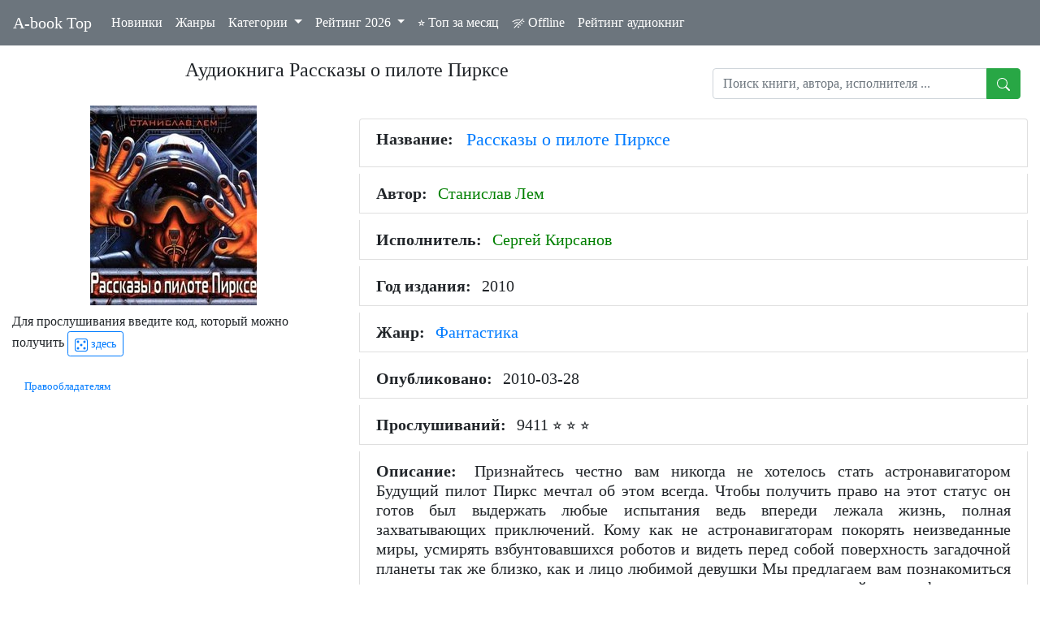

--- FILE ---
content_type: text/html; charset=UTF-8
request_url: https://a-book.top/get-audiobook-content.php?n=2856354
body_size: 41066
content:
 <!DOCTYPE html>
<html lang="ru-RU">
<head>
<meta charset="UTF-8" >
	<meta name="viewport" content="width=device-width, initial-scale=1, shrink-to-fit=no">
	 <link rel="canonical" href="https://a-book.top/get-audiobook-content.php?n=2856354">
<link rel="alternate" type="application/rss+xml" title="A-book Top - слушать аудиокниги онлайн бесплатно" href="https://a-book.top/rss.xml">
	<title>Аудиокнига Рассказы о пилоте Пирксе - слушать онлайн</title>
	<!-- CSS -->
<link rel="preload" href="/assets/fonts/roboto-slab-v12-latin_cyrillic-regular.woff2" as="font" type="font/woff2" crossorigin="anonymous">
<link rel="preload" href="/assets/fonts/roboto-v20-latin_cyrillic-regular.woff2" as="font" type="font/woff2" crossorigin="anonymous">
	<link rel="stylesheet" href="assets/css/bootstrap.min.css">
		<link rel="stylesheet" href="//code.jquery.com/ui/1.12.1/themes/base/jquery-ui.css">
	<!-- Favicon and touch icons -->
<link rel="apple-touch-icon" sizes="57x57" href="faviconimg/apple-icon-57x57.png">
<link rel="apple-touch-icon" sizes="60x60" href="faviconimg/apple-icon-60x60.png">
<link rel="apple-touch-icon" sizes="72x72" href="faviconimg/apple-icon-72x72.png">
<link rel="apple-touch-icon" sizes="76x76" href="faviconimg/apple-icon-76x76.png">
<link rel="apple-touch-icon" sizes="114x114" href="faviconimg/apple-icon-114x114.png">
<link rel="apple-touch-icon" sizes="120x120" href="faviconimg/apple-icon-120x120.png">
<link rel="apple-touch-icon" sizes="144x144" href="faviconimg/apple-icon-144x144.png">
<link rel="apple-touch-icon" sizes="152x152" href="faviconimg/apple-icon-152x152.png">
<link rel="apple-touch-icon" sizes="180x180" href="faviconimg/apple-icon-180x180.png">
<link rel="icon" type="image/png" sizes="192x192"  href="faviconimg/android-icon-192x192.png">
<link rel="icon" type="image/png" sizes="32x32" href="faviconimg/favicon-32x32.png">
<link rel="icon" type="image/png" sizes="96x96" href="faviconimg/favicon-96x96.png">
<link rel="icon" type="image/png" sizes="16x16" href="faviconimg/favicon-16x16.png">
<link rel="manifest" href="faviconimg/manifest.json">
<meta name="msapplication-TileColor" content="#ffffff">
<meta name="msapplication-TileImage" content="/ms-icon-144x144.png">
<meta name="theme-color" content="#ffffff">

	<meta name="description" content="Рассказы о пилоте Пирксе: слушать аудиокнигу онлайн. Автор: Станислав Лем. Читает: Сергей Кирсанов. Год выпуска: 2010">
	<meta name="keywords" content="Рассказы о пилоте Пирксе, слушать аудиокнигу онлайн, Станислав Лем, Сергей Кирсанов">
	<meta property="fb:pages" content="112295758918859" >
	<meta property="fb:app_id"     content="269408114106211" >
	<meta property="article:author" content="Станислав Лем" >
	<meta property="article:tag" content="Станислав Лем, Сергей Кирсанов" >
	<meta property="og:locale" content="ru_RU" >
	<meta property="og:url"           content="https://a-book.top/get-audiobook-content.php?n=2856354" >
	<meta property="og:type"          content="article" >
	<meta property="og:title"         content="«Рассказы о пилоте Пирксе» Станислав Лем. Cлушать онлайн на A-book.top" >
	<meta property="og:description"   content="Рассказы о пилоте Пирксе: слушать аудиокнигу онлайн. Автор: Станислав Лем. Читает: Сергей Кирсанов. Год выпуска: 2010. Опубликовано: 2010-03-28" >
	<meta property="og:image"         content="https://a-book.top/imgrutracker/2856354.jpg" >
	<meta property="og:site_name"     content="Аудиокниги онлайн. A-book.top">
	<meta name="twitter:card" content="summary">

	<!-- Include Style Sheet  ⭐  &#11088;-->
	<link rel="stylesheet" type="text/css" href="css/app.css" >

	<script src="assets/js/jquery-3.5.1.min.js"></script>
	<script src="assets/js/popper.min.js"></script>
	<script src="assets/js/bootstrap.min.js"></script>
	<script src="assets/js/jquery.backstretch.min.js"></script>
	<script src="assets/js/wow.min.js"></script>

	 <script src="assets/js/a062562745.js"></script>

<!--
<script async src="https://pagead2.googlesyndication.com/pagead/js/adsbygoogle.js?client=ca-pub-7125481595391565"
     crossorigin="anonymous"></script>
	 -->
<script>
var bookobj = {
	linkid: "2856354",
	bname: "Рассказы о пилоте Пирксе",
	author: "Станислав Лем",
	performer: "Сергей Кирсанов",
	magnet: "magnet:?xt=urn:btih:00F3FD4A930F19D458E3F9B54595B65F6B163BBC",
	lname: "Lem_S_-_Rasskazy_o_Pilote_Pirkse",
	bfiles: ["00_00_01.mp3","01_01_01.mp3","01_01_02.mp3","01_01_03.mp3","01_01_04.mp3","01_01_05.mp3","01_01_06.mp3","01_01_07.mp3","01_01_08.mp3","01_01_09.mp3","02_01_01.mp3","02_01_02.mp3","02_01_03.mp3","02_01_04.mp3","02_01_05.mp3","02_01_06.mp3","02_01_07.mp3","02_01_08.mp3","02_01_09.mp3","02_01_10.mp3","02_01_11.mp3","02_01_12.mp3","02_01_13.mp3","02_01_14.mp3","02_01_15.mp3","02_01_16.mp3","02_01_17.mp3","02_01_18.mp3","02_01_19.mp3","02_01_20.mp3","03_01_01.mp3","03_01_02.mp3","03_01_03.mp3","03_01_04.mp3","03_01_05.mp3","03_01_06.mp3","03_01_07.mp3","03_01_08.mp3","04_01_01.mp3","04_01_02.mp3","04_01_03.mp3","04_01_04.mp3","04_01_05.mp3","04_01_06.mp3","05_01_01.mp3","05_01_02.mp3","05_01_03.mp3","05_01_04.mp3","05_01_05.mp3","05_01_06.mp3","05_01_07.mp3","05_01_08.mp3","05_01_09.mp3","05_01_10.mp3","05_01_11.mp3","05_01_12.mp3","05_01_13.mp3","06_01_01.mp3","06_01_02.mp3","06_01_03.mp3","06_01_04.mp3","06_01_05.mp3","06_01_06.mp3","06_01_07.mp3","06_01_08.mp3","06_01_09.mp3","06_01_10.mp3","06_01_11.mp3","07_01_01.mp3","07_01_02.mp3","07_01_03.mp3","07_01_04.mp3","07_01_05.mp3","07_01_06.mp3","08_01_01.mp3","08_01_02.mp3","08_01_03.mp3","08_01_04.mp3","08_01_05.mp3","08_01_06.mp3","08_01_07.mp3","08_01_08.mp3","08_01_09.mp3","08_01_10.mp3","09_01_01.mp3","09_01_02.mp3","09_01_03.mp3","09_01_04.mp3","09_01_05.mp3","09_01_06.mp3","09_01_07.mp3","09_01_08.mp3","09_01_09.mp3","09_01_10.mp3","09_01_11.mp3","09_01_12.mp3","09_01_13.mp3","09_01_14.mp3","09_01_15.mp3","09_01_16.mp3","09_01_17.mp3","09_01_18.mp3","09_01_19.mp3","09_01_20.mp3","09_01_21.mp3","09_01_22.mp3","09_01_23.mp3","09_01_24.mp3","09_01_25.mp3","09_01_26.mp3","10_01_01.mp3","10_01_02.mp3","10_01_03.mp3","10_01_04.mp3","10_01_05.mp3","10_01_06.mp3","10_01_07.mp3","10_01_08.mp3","10_01_09.mp3","10_01_10.mp3","10_01_11.mp3","10_01_12.mp3","10_01_13.mp3","10_01_14.mp3","10_01_15.mp3","10_01_16.mp3","10_01_17.mp3","10_01_18.mp3","10_01_19.mp3"],
	readyoffline: false
}

var linkid = bookobj.linkid;
</script>

	   <script type="application/ld+json">
	   {
    "@context": "https://schema.org",
    "@type": "Audiobook",
    "name": "Рассказы о пилоте Пирксе",
    "author": {
        "@type": "Person",
        "name": "Станислав Лем",
        "url": "https://a-book.top/search_by_person.php?p=Станислав Лем&k=a"
    },
    "reader": {
        "@type": "Person",
        "name": "Сергей Кирсанов",
        "url": "https://a-book.top/search_by_person.php?p=Сергей Кирсанов&k=p"
    },
    "genre": "Фантастика",
    "datePublished": "2010",
    "inLanguage": "ru",
    "description": "Признайтесь честно вам никогда не хотелось стать астронавигатором Будущий пилот Пиркс мечтал об этом всегда. Чтобы получить право на этот статус он готов был выдержать любые испытания ведь впереди лежала жизнь, полная захватывающих приключений. Кому как не астронавигаторам покорять неизведанные миры, усмирять взбунтовавшихся роботов и видеть перед собой поверхность загадочной планеты так же близко, как и лицо любимой девушки Мы предлагаем вам познакомиться с самым симпатичным героем одного из самых популярных в нашей стране фантастов и его жизнь...",
    "image": "https://a-book.top/imgrutracker/2856354.jpg",
    "url": "https://a-book.top/get-audiobook-content.php?n=2856354"
}    </script>

<style>
	body {font-family: Roboto;}
	h1 {font-size: 1.5rem;}
	h2 {font-size: 1.4rem;}
.dropdown-item:focus, .dropdown-item:hover {
    background: #a9cdf9;;
}
		p.card-text {line-height: 1.25rem;}
		img.fith {height: 190px;}
		.cardpad {padding: 0.7rem;}
		/* tr:hover {cursor: pointer;} */
		tr {cursor: pointer;}
			.ui-menu-item{
			display : block;
		    padding:8px;
		    margin:5px;
		    border : 1px solid #a9acaa;
			}
			
			.ui-menu-item:hover {
		  background-color: #a9acaa;
		  cursor: pointer;
		
		}
		.dis {
		 pointer-events: none;
		 }
		
		.close {
		cursor: pointer;
		}
		
		.modalmain {
		  padding: 0 !important; 
		}
		.modalmain .modal-dialog {
		  width: 100%;
		  max-width: none;
		  height: 100%;
		  margin: 0;
		}
		.modalmain .modal-content {
		  height: 100%;
		  border: 0;
		  border-radius: 0;
		  opacity: 0.3;
		}
		.modalmain .modal-body {
		  overflow-y: auto;
		}
		.footbtn {   color: #f4f3f3;
		    border-color: #e2dddd;}
		.hideelem {display:  none !important;}
		thead tr {    background-color: #eae8e8;  font-weight: 600;}
		.tdbreak {word-wrap: break-word;}

		.footer {
  position: fixed;
  left: 0;
  bottom: 0;
  width: 100%;
  background-color: #989292;
  color: white;
  text-align: center;
  padding: 7px 0px 0px 0px;
  opacity: 0.3;
}
.footer:hover { opacity: 1;}
.footer a {color: #f3f2f2;}

#myProgress {
  width: 100%;
   background-color: #d9d9f2; 
  cursor: pointer;
  border-radius: 10px;
}

#myBar {
  width: 0%;
  height: 10px;
  background-color: #ffc266;
  border-radius: 10px;
  position: relative;
  z-index: 2;
}
#mylprogress {
	width: 0%;
	height: 10px;
	background-color: #fdfaf5;
	margin-top: -10px;
	z-index: 1;
	position: relative;
  border-radius: 10px;
}

.logo {
  fill: red;
}

.btn-action{
  cursor: pointer;
  padding-top: 10px;
  width: 30px;
}

.btn-ctn, .infos-ctn{
  display: flex;
  align-items: center;
  justify-content: center;
}
.infos-ctn{
padding-top: 20px;
}
.btn-group-xs > .btn, .btn-xs {
  padding: .25rem .4rem;
  font-size: .875rem;
  line-height: .5;
  border-radius: .2rem;
}

.btn-ctn > div {
 padding: 5px;
 margin-top: 18px;
 margin-bottom: 18px;
}

.infos-ctn > div {
 margin-bottom: 8px;
 color: #ffc266;
}

.first-btn{
  margin-left: 3px;
}

.duration{
  margin-left: 10px;
}

.title{
  margin-left: 10px;
  width: 210px;
  text-align: center;
}

.player-ctn{
  border-radius: 15px;
  width: 100%;
  padding: 10px;
  background-color: #373737;
  margin:auto;
}

.playlist-track-ctn{
  display: flex;
  background-color: #464646;
  margin-top: 3px;
  border-radius: 5px;
  cursor: pointer;
}
.playlist-track-ctn:last-child{
  /*border: 1px solid #ffc266; */
}

.playlist-track-ctn > div{
  margin:10px;
}
.playlist-info-track{
  width: 80%;
}
.playlist-info-track,.playlist-duration{
  padding-top: 7px;
  padding-bottom: 7px;
  color: #e9cc95;
  font-size: 14px;
  pointer-events: none;
}
.playlist-ctn{
   padding-bottom: 20px;
}
.active-track{
  background: #4d4d4d;
  color: #ffc266 !important;
  font-weight: bold;
  
}

.active-track > .playlist-info-track,.active-track >.playlist-duration,.active-track > .playlist-btn-play{
  color: #ffc266 !important;
}


.playlist-btn-play{
  pointer-events: none;
  padding-top: 5px;
  padding-bottom: 5px;
}
.fas{
  color: #ffc266;
  font-size: 20px;
}

::-webkit-scrollbar {
   -webkit-appearance: none;
}

::-webkit-scrollbar:vertical {
   width: 10px;
}

::-webkit-scrollbar:horizontal {
   height: 10px;
}

::-webkit-scrollbar-thumb {
   background-color: #ccc;
   border-radius: 10px;
   border: 2px solid #eee;
}

::-webkit-scrollbar-track { 
   background-color: #eee; 
}
input::-webkit-outer-spin-button,
input::-webkit-inner-spin-button {
  -webkit-appearance: none;
  margin: 0;
}

/* Firefox */
input[type=number] {
  -moz-appearance: textfield;
}
	</style>
	<!-- Global site tag (gtag.js) - Google Analytics -->
</head>

<body>
		   <nav class="navbar navbar-expand-lg navbar navbar-dark bg-secondary fixed-top">
  <a class="navbar-brand" title="Слушать аудиокниги онлайн" href="index.php">A-book Top</a>
  <button class="navbar-toggler" type="button" data-toggle="collapse" data-target="#navbarNavDropdown" aria-controls="navbarNavDropdown" aria-expanded="false" aria-label="Toggle navigation">
    <span class="navbar-toggler-icon"></span>
  </button>
  <div class="collapse navbar-collapse" id="navbarNavDropdown">
    <ul class="navbar-nav">
	      <li class="nav-item active">
		<a href="https://a-book.top/new_updates.php" class="nav-link">Новинки</a>
      </li>
      <li class="nav-item active">
        <a class="nav-link" href="genres.php">Жанры </a>
      </li>

		 <li class="nav-item dropdown active">
        <a class="nav-link dropdown-toggle  mt-2 mt-lg-0" href="#" id="navbarDropdown" role="button" data-toggle="dropdown" aria-haspopup="true" aria-expanded="false">
          Категории
        </a>
        <div class="dropdown-menu" aria-labelledby="navbarDropdown">
		<a href="search_by_author.php"  class="dropdown-item">Авторы</a>
		<a href="search_by_author.php?p=all&k=p"  class="dropdown-item">Исполнители</a>
	</div>
	   </li>
		  	  	    <li class="nav-item dropdown active">
        <a class="nav-link dropdown-toggle mt-2 mt-lg-0" href="#" id="navbarDropcatyear" data-toggle="dropdown" aria-haspopup="true" aria-expanded="false">
          Рейтинг 2026        </a>
        <div class="dropdown-menu" aria-labelledby="navbarDropcatyear">
	    
	   <a href="https://a-book.top/categories/top4002026.html"  class="dropdown-item">История</a>
<a href="https://a-book.top/categories/top23882026.html"  class="dropdown-item">Зарубежная фантастика</a>
<a href="https://a-book.top/categories/top23872026.html"  class="dropdown-item">Российская фантастика</a>
<a href="https://a-book.top/categories/top3992026.html"  class="dropdown-item">Зарубежная литература</a>
<a href="https://a-book.top/categories/top4022026.html"  class="dropdown-item">Русская литература</a>
<a href="https://a-book.top/categories/top4992026.html"  class="dropdown-item">Зарубежные детективы</a>
<a href="https://a-book.top/categories/top21372026.html"  class="dropdown-item">Российские детективы</a>
<a href="https://a-book.top/categories/top6612026.html"  class="dropdown-item">Любовно-фантастический роман</a>

		</div>
	   </li>
	         <li class="nav-item active">
        <a class="nav-link" href="one_month_top.php">⭐ Топ за месяц</a>
      </li>
	  	  <li class="nav-item active">
        <a class="nav-link" href="savedabooks.html"><svg xmlns="http://www.w3.org/2000/svg" width="16" height="16" fill="currentColor" class="bi bi-wifi-off" viewBox="0 0 16 16">
  <path d="M10.706 3.294A12.545 12.545 0 0 0 8 3C5.259 3 2.723 3.882.663 5.379a.485.485 0 0 0-.048.736.518.518 0 0 0 .668.05A11.448 11.448 0 0 1 8 4c.63 0 1.249.05 1.852.148l.854-.854zM8 6c-1.905 0-3.68.56-5.166 1.526a.48.48 0 0 0-.063.745.525.525 0 0 0 .652.065 8.448 8.448 0 0 1 3.51-1.27L8 6zm2.596 1.404.785-.785c.63.24 1.227.545 1.785.907a.482.482 0 0 1 .063.745.525.525 0 0 1-.652.065 8.462 8.462 0 0 0-1.98-.932zM8 10l.933-.933a6.455 6.455 0 0 1 2.013.637c.285.145.326.524.1.75l-.015.015a.532.532 0 0 1-.611.09A5.478 5.478 0 0 0 8 10zm4.905-4.905.747-.747c.59.3 1.153.645 1.685 1.03a.485.485 0 0 1 .047.737.518.518 0 0 1-.668.05 11.493 11.493 0 0 0-1.811-1.07zM9.02 11.78c.238.14.236.464.04.66l-.707.706a.5.5 0 0 1-.707 0l-.707-.707c-.195-.195-.197-.518.04-.66A1.99 1.99 0 0 1 8 11.5c.374 0 .723.102 1.021.28zm4.355-9.905a.53.53 0 0 1 .75.75l-10.75 10.75a.53.53 0 0 1-.75-.75l10.75-10.75z"/>
</svg> Offline</a>		
      </li>
      <li class="nav-item active">
        <a class="nav-link" href="bookrating.php">Рейтинг аудиокниг</a>
      </li>
    </ul>
    </div>
</nav>	<!-- Section 1 -->

		<div class="container-fluid mb-2" style="margin-top: 4.5rem;" > 
							<div class="d-flex justify-content-end col-11">
  <div id="custserhres" class="list-group collapse position-fixed mr-1" style="z-index: 300 !important;right: 3px;">

</div>
</div>
  <div class="row">
   <div class="col-md-12 col-lg-8  text-center">
    <h1 id="topid">Аудиокнига Рассказы о пилоте Пирксе</h1>
	  </div> 
	 <div class="col-md-12 col-lg-4 py-2 px-4 mt-lg-1">
	<div class="input-group">
  <input type="text" id="searchStr" class="form-control inputg ui-autocomplete-input" placeholder="Поиск книги, автора, исполнителя ..." autocomplete="off">
  <div class="input-group-append">
    <button class="btn btn-success searchSubmit" type="submit"><svg xmlns="http://www.w3.org/2000/svg" width="16" height="16" fill="currentColor" class="bi bi-search" viewBox="0 0 16 16">
  <path d="M11.742 10.344a6.5 6.5 0 1 0-1.397 1.398h-.001c.03.04.062.078.098.115l3.85 3.85a1 1 0 0 0 1.415-1.414l-3.85-3.85a1.007 1.007 0 0 0-.115-.1zM12 6.5a5.5 5.5 0 1 1-11 0 5.5 5.5 0 0 1 11 0z"/>
</svg></button>
  </div>
   </div>
  </div> 
	  </div>  
<!--
	<div class="d-flex justify-content-between mb-4" >
	<div>

	</div>
	<div>
	<h1 id="topid">Аудиокнига Рассказы о пилоте Пирксе</h1>
	</div>
	<div></div>
	</div>
	-->
			<div class="row">
							<div class="col-md-12 col-lg-4">
					<div class="d-flex flex-column">
					<div class="mb-12 col-12 d-flex justify-content-center">
					<img src="imgrutracker/2856354.jpg" alt="Аудиокнига Рассказы о пилоте Пирксе" class="img-fluid" />
					</div>
					</div>
 <div class="mt-2" id="regreadynone">	
<span id="spangetcode" >Для прослушивания введите код, который можно получить 
<a  id="getcodebutton" class="btn btn-sm btn-outline-primary" href="https://t.me/abooktop_reg_bot" target="_blank"><svg xmlns="http://www.w3.org/2000/svg" width="16" height="16" fill="currentColor" class="bi bi-dice-5" viewBox="0 0 16 16">
  <path d="M13 1a2 2 0 0 1 2 2v10a2 2 0 0 1-2 2H3a2 2 0 0 1-2-2V3a2 2 0 0 1 2-2zM3 0a3 3 0 0 0-3 3v10a3 3 0 0 0 3 3h10a3 3 0 0 0 3-3V3a3 3 0 0 0-3-3z"/>
  <path d="M5.5 4a1.5 1.5 0 1 1-3 0 1.5 1.5 0 0 1 3 0m8 0a1.5 1.5 0 1 1-3 0 1.5 1.5 0 0 1 3 0m0 8a1.5 1.5 0 1 1-3 0 1.5 1.5 0 0 1 3 0m-8 0a1.5 1.5 0 1 1-3 0 1.5 1.5 0 0 1 3 0m4-4a1.5 1.5 0 1 1-3 0 1.5 1.5 0 0 1 3 0"/>
</svg> здесь</a>
</span>
<div id="canvascodediv" class="pl-3 py-2" style="display: none;"><span style="vertical-align: top;">Введиде код на картинке:</span>
<canvas id="canvascode" width="58" height="24" style="border:1px solid grey;"></canvas>
<div class="input-group px-5">
<label for="telegaid">Код: </label>
  <input class="ml-2" type="number" id="telegaid" min="1111111111" max="9999999999" autocomplete="off">
  <div class="input-group-append">
    <button id="checkreg" class="btn btn-success" type="button"><svg xmlns="http://www.w3.org/2000/svg" width="16" height="16" fill="currentColor" class="bi bi-check" viewBox="0 0 16 16">
  <path d="M10.97 4.97a.75.75 0 0 1 1.07 1.05l-3.99 4.99a.75.75 0 0 1-1.08.02L4.324 8.384a.75.75 0 1 1 1.06-1.06l2.094 2.093 3.473-4.425a.267.267 0 0 1 .02-.022z"/>
</svg></button>
  </div>
  </div>
   </div>
</div> 	  
	  
	  <div id="regready" style="display: none;">
		
		<div class="col-12 d-flex justify-content-between mt-3">
<!--
<div class="fb-like" data-href="https://a-book.top/get-audiobook-content.php?n=5933844&amp;t=n" data-width="100" data-layout="button" data-action="like" data-size="small" data-share="false"></div>

<iframe class="mt-2" src="https://www.facebook.com/plugins/like.php?href=https%3A%2F%2Fa-book.top%2Fget-audiobook-content.php%3Fn%3D2856354&width=100&layout=button&action=like&size=large&share=false&height=40&appId" width="100" height="40" style="border:none;overflow:hidden" scrolling="no" frameborder="0" allowfullscreen="true" allow="autoplay; clipboard-write; encrypted-media; picture-in-picture; web-share"></iframe>		
	-->	



<div id = "divgoofline" class="px-2">		
	<button id = "goofline" type="button" class="btn btn-success btn-sm text-wrap" onclick="goOffline(linkid);return false;" >
               	Загрузить в офлайн<!--
			   <svg xmlns="http://www.w3.org/2000/svg" width="22" height="22" fill="currentColor" class="bi bi-play" viewBox="0 0 16 16">
  <path d="M10.804 8L5 4.633v6.734L10.804 8zm.792-.696a.802.802 0 0 1 0 1.392l-6.363 3.692C4.713 12.69 4 12.345 4 11.692V4.308c0-.653.713-.998 1.233-.696l6.363 3.692z"></path>
</svg>

                <span class="visually-hidden"></span>
				-->
              </button>
	</div>			  
<div id="divoflineloading" class="px-2" style="display: none;">					  
		  
</div>	
	<button id="helpoffline" type="button" class="btn btn-outline-secondary btn-sm"  data-toggle="modal" data-target="#offlinemanual">
                  <svg xmlns="http://www.w3.org/2000/svg" width="16" height="16" fill="currentColor" class="bi bi-question-circle" viewBox="0 0 16 16">
  <path d="M8 15A7 7 0 1 1 8 1a7 7 0 0 1 0 14zm0 1A8 8 0 1 0 8 0a8 8 0 0 0 0 16z"></path>
  <path d="M5.255 5.786a.237.237 0 0 0 .241.247h.825c.138 0 .248-.113.266-.25.09-.656.54-1.134 1.342-1.134.686 0 1.314.343 1.314 1.168 0 .635-.374.927-.965 1.371-.673.489-1.206 1.06-1.168 1.987l.003.217a.25.25 0 0 0 .25.246h.811a.25.25 0 0 0 .25-.25v-.105c0-.718.273-.927 1.01-1.486.609-.463 1.244-.977 1.244-2.056 0-1.511-1.276-2.241-2.673-2.241-1.267 0-2.655.59-2.75 2.286zm1.557 5.763c0 .533.425.927 1.01.927.609 0 1.028-.394 1.028-.927 0-.552-.42-.94-1.029-.94-.584 0-1.009.388-1.009.94z"></path>
</svg>
                  <span class="visually-hidden"></span>
                </button>  
	</div>
	<div id="contfake" class="col-12  mt-1 pl-4">
	<button type="button" class="btn btn-outline-danger btn-xs" id="fakeaudio"   data-toggle="modal" data-target="#fakeaudiomodal" >  Не то аудио?	 </button>  
	</div>
<div id="contprog" class="col-12 px-2 mt-2" style="display:none;">
<div class="progress " style="height: 3px;">
  <div class="progress-bar progress-bar-striped progress-bar-animated" role="progressbar" aria-valuenow="0" aria-valuemin="0" aria-valuemax="100" style="width: 0%"></div>
</div>		  
</div>		  
<div class="col-12  mt-3">	  
	<audio id="myAudio" ontimeupdate="onTimeUpdate(linkid)">
  <!-- <source src="audio.ogg" type="audio/ogg"> -->
  <source id="source-audio" src="" type="audio/mpeg">
  Your browser does not support the audio element.
</audio>

<div class="player-ctn">
  <div class="infos-ctn">
    <div class="timer">00:00</div>
    <div class="title"></div>
    <div class="duration">00:00</div>
  </div>
  <div id="myProgress">
    <div id="myBar"></div>
	<div id="mylprogress"></div>
  </div>
  <div class="btn-ctn">
     <div class="btn-action first-btn" onclick="previous()">
        <div id="btn-faws-back">
          <i class='fas fa-step-backward'></i>
        </div>
     </div>
     <div class="btn-action" onclick="rewind()">
        <div id="btn-faws-rewind">
          <i class='fas fa-backward'></i> 
        </div>
     </div>
     <div class="btn-action mx-3" onclick="toggleAudio(linkid)">
	 <div id="waitmeta" class="spinner-border spinner-border-sm" role="status" style="color: #ffc266;"></div>
        <div id="btn-faws-play-pause" class="d-none">
          <i class='fas fa-play' id="icon-play"></i>
          <i class='fas fa-pause' id="icon-pause" style="display: none"></i>
        </div>
     </div>
     <div class="btn-action" onclick="forward()">
        <div id="btn-faws-forward">
          <i class='fas fa-forward'></i>
        </div>
     </div>
     <div class="btn-action" onclick="next()">
        <div id="btn-faws-next">
          <i class='fas fa-step-forward'></i>
        </div>
     </div>
	 <!--
     <div class="btn-mute" id="toggleMute" onclick="toggleMute()">
        <div id="btn-faws-volume">
          <i id="icon-vol-up" class='fas fa-volume-up'></i>
          <i id="icon-vol-mute" class='fas fa-volume-mute' style="display: none"></i>
        </div>
     </div>
	 -->
	 <div class="btn" id="audiorefresh" onclick="audioreload()">
	         <div id="audreload">
  <i class="fa fa-refresh" aria-hidden="true" style="color: #ffc266;"></i>
        </div>
		</div>
		
	      <div class="dropdown" id="pbrate">

  <button class="btn dropdown-toggle" type="button" id="dropdownMenuButton" data-toggle="dropdown" aria-haspopup="true" aria-expanded="false">
     <i id="icon-cog" class='fas fa-cog'></i>
  </button>
  <div id="speed_change" class="dropdown-menu" aria-labelledby="dropdownMenuButton" style="min-width: 5rem;">
    <a class="arate dropdown-item" href="#">1</a>
    <a class="arate dropdown-item" href="#">1.1</a>
    <a class="arate dropdown-item" href="#">1.25</a>
	<a class="arate dropdown-item" href="#">1.3</a>
	<a class="arate dropdown-item" href="#">1.5</a>
  </div>
</div>


 
	
     </div>

  <div class="playlist-ctn" style="overflow-y: scroll; height: 250px;"></div>
</div>  
</div> 	  
</div> 	  	  
	  

	<div class="col-12 d-flex justify-content-between mt-3">
	<div class="mt-2">	
	<!--
<a href="copyright_holder.html?n=2856354"  ><small style="font-size: small;">Правообладателям</small></a>
-->
<a href="copyright_holder.html?n=2856354"><small style="font-size: small;">Правообладателям</small></a></div> 	  
<div>
	<button class="btn btn-outline-success btn-sm text-wrap ml-5" style="display: none;" type="button" id="buttonInstall">
   App a-book.top
  </button>
  <!--
	<a role="button" class="btn btn-outline-success btn-sm" href="get_magnet.php?n=2856354" target="_blank" rel="nofollow" id="get_magnet"> magnet-ссылка
                <svg xmlns="http://www.w3.org/2000/svg" width="16" height="16" fill="currentColor" class="bi bi-download" viewBox="0 0 16 16">
  <path d="M.5 9.9a.5.5 0 0 1 .5.5v2.5a1 1 0 0 0 1 1h12a1 1 0 0 0 1-1v-2.5a.5.5 0 0 1 1 0v2.5a2 2 0 0 1-2 2H2a2 2 0 0 1-2-2v-2.5a.5.5 0 0 1 .5-.5z"></path>
  <path d="M7.646 11.854a.5.5 0 0 0 .708 0l3-3a.5.5 0 0 0-.708-.708L8.5 10.293V1.5a.5.5 0 0 0-1 0v8.793L5.354 8.146a.5.5 0 1 0-.708.708l3 3z"></path>
</svg>                
 </a>
 -->
</div>
	  </div>	  
	  
 
	  
 </div>	   
				<div class="col-md-12 col-lg-8 mt-3">
				<ul class="list-group">
		<li class="list-group-item text-justify h5"><div class="d-flex flex-row">
<span class="font-weight-bold mr-2">Название: </span><h2 class="text-primary pl-2">Рассказы о пилоте Пирксе</h2></div></li><li class="list-group-item text-justify h5"><span class="font-weight-bold mr-2">Автор: </span><a class="agreen" title="слушать аудиокниги Станислав Лем" href="search_by_person.php?p=Станислав%20Лем&k=a" >Станислав Лем</a></li><li class="list-group-item text-justify h5"><span class="font-weight-bold mr-2">Исполнитель: </span><a class="agreen" title="слушать аудиокниги Сергей Кирсанов" href="search_by_person.php?p=Сергей%20Кирсанов&k=p" >Сергей Кирсанов</a></li><li class="list-group-item text-justify h5"><span class="font-weight-bold  mr-2">Год издания: </span>2010</li><li class="list-group-item text-justify h5"><span class="font-weight-bold mr-2">Жанр: </span><a href="unogenre.php?g=%D0%A4%D0%B0%D0%BD%D1%82%D0%B0%D1%81%D1%82%D0%B8%D0%BA%D0%B0" title="Фантастика">Фантастика</a></li><li class="list-group-item text-justify h5"><span class="font-weight-bold  mr-2">Опубликовано: </span>2010-03-28</li><li class="list-group-item text-justify h5"><span class="font-weight-bold mr-2">Прослушиваний: </span>9411 <span> ⭐ ⭐ ⭐</span></li><li class="list-group-item text-justify h5"><span class="font-weight-bold mr-2">Описание: </span>Признайтесь честно вам никогда не хотелось стать астронавигатором Будущий пилот Пиркс мечтал об этом всегда. Чтобы получить право на этот статус он готов был выдержать любые испытания ведь впереди лежала жизнь, полная захватывающих приключений. Кому как не астронавигаторам покорять неизведанные миры, усмирять взбунтовавшихся роботов и видеть перед собой поверхность загадочной планеты так же близко, как и лицо любимой девушки Мы предлагаем вам познакомиться с самым симпатичным героем одного из самых популярных в нашей стране фантастов и его жизнь...</li></ul><div class="d-flex justify-content-between p-2" style="border: 1px solid #ccc !important; border-radius: 8px;"><div class="my-1"><a id="pageused" class="btn btn-sm btn-outline-primary"  title="Ваши аудиокниги" href="#">
<svg xmlns="http://www.w3.org/2000/svg" width="16" height="16" fill="currentColor" class="bi bi-book" viewBox="0 0 16 16">
  <path d="M1 2.828c.885-.37 2.154-.769 3.388-.893 1.33-.134 2.458.063 3.112.752v9.746c-.935-.53-2.12-.603-3.213-.493-1.18.12-2.37.461-3.287.811V2.828zm7.5-.141c.654-.689 1.782-.886 3.112-.752 1.234.124 2.503.523 3.388.893v9.923c-.918-.35-2.107-.692-3.287-.81-1.094-.111-2.278-.039-3.213.492V2.687zM8 1.783C7.015.936 5.587.81 4.287.94c-1.514.153-3.042.672-3.994 1.105A.5.5 0 0 0 0 2.5v11a.5.5 0 0 0 .707.455c.882-.4 2.303-.881 3.68-1.02 1.409-.142 2.59.087 3.223.877a.5.5 0 0 0 .78 0c.633-.79 1.814-1.019 3.222-.877 1.378.139 2.8.62 3.681 1.02A.5.5 0 0 0 16 13.5v-11a.5.5 0 0 0-.293-.455c-.952-.433-2.48-.952-3.994-1.105C10.413.809 8.985.936 8 1.783z"/>
</svg>
             Ваши аудиокниги
	</a></div></div>


				</div>
			</div>
	<!-- Footer -->
<footer class="page-footer font-small bg-light text-secondary mt-2">

  <!-- Copyright -->
  <div class="footer-copyright text-center px-3">
  <a class="btn btn-sm btn-outline-primary" target="_blank" title="Telegram Canal" href="https://t.me/abooktop">
<svg xmlns="http://www.w3.org/2000/svg" width="16" height="16" fill="currentColor" class="bi bi-telegram" viewBox="0 0 16 16">
  <path d="M16 8A8 8 0 1 1 0 8a8 8 0 0 1 16 0zM8.287 5.906c-.778.324-2.334.994-4.666 2.01-.378.15-.577.298-.595.442-.03.243.275.339.69.47l.175.055c.408.133.958.288 1.243.294.26.006.549-.1.868-.32 2.179-1.471 3.304-2.214 3.374-2.23.05-.012.12-.026.166.016.047.041.042.12.037.141-.03.129-1.227 1.241-1.846 1.817-.193.18-.33.307-.358.336a8.154 8.154 0 0 1-.188.186c-.38.366-.664.64.015 1.088.327.216.589.393.85.571.284.194.568.387.936.629.093.06.183.125.27.187.331.236.63.448.997.414.214-.02.435-.22.547-.82.265-1.417.786-4.486.906-5.751a1.426 1.426 0 0 0-.013-.315.337.337 0 0 0-.114-.217.526.526 0 0 0-.31-.093c-.3.005-.763.166-2.984 1.09z"></path>
</svg>
             Telegram Canal
	</a>
    <a class="px-3" href="genres.php">Жанры </a>
	<a class="px-3" href="one_month_top.php">⭐ Топ за месяц</a>
	<a class="px-3" href="https://a-book.top/top2026250.html">Новинки</a>
	© 2026 Copyright: <a class="pr-3" href="https://a-book.top/">A-book.top</a>
  </div>
  <!-- Copyright -->

</footer>
<!-- Footer -->		
		</div>
<!--
	<div class="col-12 d-flex justify-content-center mb-2">   

<div class="fb-comments" data-href="https://a-book.top/get-audiobook-content.php?n=2856354" data-width="600" data-numposts="5"></div>
	   <div id="fb-root"></div>
<script async defer crossorigin="anonymous" src="https://connect.facebook.net/ru_RU/sdk.js#xfbml=1&version=v9.0" nonce="Hx6xpGCi"></script>

</div>	

	<footer class=" footer d-flex justify-content-around mt-auto">
		<button id="listenbtn" type="button"  class="footbtn btn btn-outline-secondary btn-sm">A-book.top</button>
		<button id="pendingbtn" type="button"  class="footbtn btn btn-outline-secondary btn-sm">Аудиокниги онлайн</button>
		<button id="favorbtn" type="button"  class="footbtn btn btn-outline-secondary btn-sm">Copyright &#169; 2021</button>
	</footer>
	-->
	<div id="checkinet" class="hideelem"></div>
	<form id="sbmform" action="index.php" method="post">
  <input type="hidden" id="ftid" name="tid">
    <input type="hidden" id="lnk" name="lnk">
</form>




<div id="magnetmodal" class="modal fade" tabindex="-1">
    <div class="modal-dialog">
        <div class="modal-content">
            <div class="modal-header">
                <h5 class="modal-title">Скачать по magnet-ссылке</h5>
                     <button type="button" class="close" data-dismiss="modal" aria-label="Закрыть">
          <span aria-hidden="true">&times;</span>
        </button>
            </div>
            <div class="modal-body">
			<div class="py-4 text-center">
                <a  href="" style="font-size: large;" id="modallink">Magnet-ссылкa</a>
               </div>
						   <div class="modal-footer">
			   <p class="text-secondary"><small style="font-size: small;">
			   <a href="https://www.google.com/search?q=mobile+torrent+client+app" title="приложение для загрузки файлов">Выбор торрент-клиента</a><br />
			   Magnet ссылка - передаёт все данные торрент-клиенту напрямую.</small></p>
            </div>
        </div>
    </div>
</div>
</div>
<!-- Modal -->
<div id="offlinemanual"  class="modal fade" tabindex="-1">
        <div class="modal-dialog">
            <div class="modal-content">
                <div class="modal-header">
        <h5 class="modal-title" id="offlinemanualLabel">Прослушивание в offline-режиме</h5>
        <button type="button" class="close" data-dismiss="modal" aria-label="Close">
          <span aria-hidden="true">&times;</span>
        </button>
      </div>
      <div class="modal-body">
Загрузите аудиокнигу в браузер нажав на кнопку	"Загрузить в офлайн".<br />
 Когда вы это сделаете, можно будет прослушать треки при отсутствии интернета.<br />
 Прослушивание и управление сохраненными аудиокнигами на странице <a  href="savedabooks.html"><svg xmlns="http://www.w3.org/2000/svg" width="16" height="16" fill="currentColor" class="bi bi-wifi-off" viewBox="0 0 16 16">
  <path d="M10.706 3.294A12.545 12.545 0 0 0 8 3C5.259 3 2.723 3.882.663 5.379a.485.485 0 0 0-.048.736.518.518 0 0 0 .668.05A11.448 11.448 0 0 1 8 4c.63 0 1.249.05 1.852.148l.854-.854zM8 6c-1.905 0-3.68.56-5.166 1.526a.48.48 0 0 0-.063.745.525.525 0 0 0 .652.065 8.448 8.448 0 0 1 3.51-1.27L8 6zm2.596 1.404.785-.785c.63.24 1.227.545 1.785.907a.482.482 0 0 1 .063.745.525.525 0 0 1-.652.065 8.462 8.462 0 0 0-1.98-.932zM8 10l.933-.933a6.455 6.455 0 0 1 2.013.637c.285.145.326.524.1.75l-.015.015a.532.532 0 0 1-.611.09A5.478 5.478 0 0 0 8 10zm4.905-4.905.747-.747c.59.3 1.153.645 1.685 1.03a.485.485 0 0 1 .047.737.518.518 0 0 1-.668.05 11.493 11.493 0 0 0-1.811-1.07zM9.02 11.78c.238.14.236.464.04.66l-.707.706a.5.5 0 0 1-.707 0l-.707-.707c-.195-.195-.197-.518.04-.66A1.99 1.99 0 0 1 8 11.5c.374 0 .723.102 1.021.28zm4.355-9.905a.53.53 0 0 1 .75.75l-10.75 10.75a.53.53 0 0 1-.75-.75l10.75-10.75z"></path>
</svg> Offline</a> .<br />
<div class="alert alert-success" role="alert">
<a href="https://a-book.top/index.php" >Главная</a> и <a  href="savedabooks.html"><svg xmlns="http://www.w3.org/2000/svg" width="16" height="16" fill="currentColor" class="bi bi-wifi-off" viewBox="0 0 16 16">
  <path d="M10.706 3.294A12.545 12.545 0 0 0 8 3C5.259 3 2.723 3.882.663 5.379a.485.485 0 0 0-.048.736.518.518 0 0 0 .668.05A11.448 11.448 0 0 1 8 4c.63 0 1.249.05 1.852.148l.854-.854zM8 6c-1.905 0-3.68.56-5.166 1.526a.48.48 0 0 0-.063.745.525.525 0 0 0 .652.065 8.448 8.448 0 0 1 3.51-1.27L8 6zm2.596 1.404.785-.785c.63.24 1.227.545 1.785.907a.482.482 0 0 1 .063.745.525.525 0 0 1-.652.065 8.462 8.462 0 0 0-1.98-.932zM8 10l.933-.933a6.455 6.455 0 0 1 2.013.637c.285.145.326.524.1.75l-.015.015a.532.532 0 0 1-.611.09A5.478 5.478 0 0 0 8 10zm4.905-4.905.747-.747c.59.3 1.153.645 1.685 1.03a.485.485 0 0 1 .047.737.518.518 0 0 1-.668.05 11.493 11.493 0 0 0-1.811-1.07zM9.02 11.78c.238.14.236.464.04.66l-.707.706a.5.5 0 0 1-.707 0l-.707-.707c-.195-.195-.197-.518.04-.66A1.99 1.99 0 0 1 8 11.5c.374 0 .723.102 1.021.28zm4.355-9.905a.53.53 0 0 1 .75.75l-10.75 10.75a.53.53 0 0 1-.75-.75l10.75-10.75z"></path>
</svg> Offline</a> страницы загружаются и при отсутствии интернета.</div>
      </div>
      <div class="modal-footer">
        <button type="button" class="btn btn-secondary btn-sm" data-dismiss="modal">Close</button>
              </div>
    </div>
  </div>
</div>
<div id="fakeaudiomodal"  class="modal fade" tabindex="-1">
        <div class="modal-dialog">
            <div class="modal-content">
                <div class="modal-header">
        <h5 class="modal-title" id="offlinemanualLabel1">Ошибочное аудио?</h5>
        <button type="button" class="close" data-dismiss="modal" aria-label="Close">
          <span aria-hidden="true">&times;</span>
        </button>
      </div>
      <div class="modal-body">
Если вы считаете , что загружено не то аудио - нажмите на кнопку "Перегрузить" внизу этого окна.<br />
В плейер загрузится правильный аудио контент.<br />

      </div>
      <div class="modal-footer">
        <button  id="reloadfakea" type="button" class="btn btn-primary btn-sm" data-dismiss="modal">Перегрузить</button>
              </div>
    </div>
  </div>
  	 <form id="sbmused" action="usedresults.php" method="post">
  <input type="hidden" id="getused" name="q">
</form> 
</div>
<script>
function setCookie(name,value,days) {
    var expires = "";
    if (days) {
        var date = new Date();
        date.setTime(date.getTime() + (days*24*60*60*1000));
        expires = "; expires=" + date.toUTCString();
    }
    document.cookie = name + "=" + (value || "")  + expires + "; path=/";
}

$( document ).ready(function() {
		
		 $(document).on("click", '#checkreg', function(event) { 
	 var checkid = Number($("#telegaid").val());
	 if(checkid == codenumber){
  setCookie("telegaid",checkid,365);
   window.location.replace("https://a-book.top/get-audiobook-content_registred.php?n=2856354");

		 /*
			  $.post( "check_reg_telega.php", {  n:checkid })
  .done(function( data ) {
  console.log( data );
  if(data =="none")
	  alert("Ошибочный код!")
 else if(data =="ok"){
   setCookie("telegaid",checkid,365);
   window.location.replace("https://a-book.top/get-audiobook-content_registred.php?n=2856354");
  }else
	  alert("Ошибкa!")  
  });
  */
	 }else
alert("Неправильный код!")	
 });
 
			var codenumber = Math.floor(Math.random() * (99999 - 10000 + 1) +10000);
	 $(document).on("click", '#getcodebutton', function(event) { 
	    event.preventDefault();
		 $('#spangetcode').hide();
		 $('#canvascodediv').show("slow");
		   const ctx = document.getElementById("canvascode").getContext("2d");
		ctx.font = "18px Arial";
		ctx.fillText(codenumber,3,18);
		
	 });
	 
	  });
</script>	 
</body>

</html>